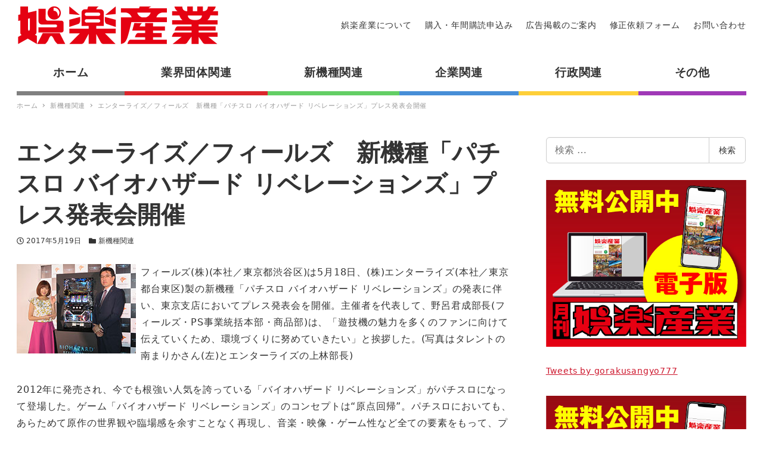

--- FILE ---
content_type: text/html; charset=UTF-8
request_url: https://www.goraku-sangyo.com/%E3%82%A8%E3%83%B3%E3%82%BF%E3%83%BC%E3%83%A9%E3%82%A4%E3%82%BA%EF%BC%8F%E3%83%95%E3%82%A3%E3%83%BC%E3%83%AB%E3%82%BA%E3%80%80%E6%96%B0%E6%A9%9F%E7%A8%AE%E3%80%8C%E3%83%91%E3%83%81%E3%82%B9%E3%83%AD-4/
body_size: 18499
content:
<!DOCTYPE html>
<html lang="ja" data-sticky-footer="true" data-scrolled="false">

<head>
			<meta charset="UTF-8">
		<meta name="viewport" content="width=device-width, initial-scale=1, minimum-scale=1, viewport-fit=cover">
		<title>エンターライズ／フィールズ　新機種「パチスロ バイオハザード リベレーションズ」プレス発表会開催 &#8211; 娯楽産業</title>
<meta name='robots' content='max-image-preview:large' />
		<meta property="og:title" content="エンターライズ／フィールズ　新機種「パチスロ バイオハザード リベレーションズ」プレス発表会開催">
		<meta property="og:type" content="article">
		<meta property="og:url" content="https://www.goraku-sangyo.com/%e3%82%a8%e3%83%b3%e3%82%bf%e3%83%bc%e3%83%a9%e3%82%a4%e3%82%ba%ef%bc%8f%e3%83%95%e3%82%a3%e3%83%bc%e3%83%ab%e3%82%ba%e3%80%80%e6%96%b0%e6%a9%9f%e7%a8%ae%e3%80%8c%e3%83%91%e3%83%81%e3%82%b9%e3%83%ad-4/">
		<meta property="og:image" content="https://www.goraku-sangyo.com/wp-content/uploads/2022/06/170519_1.jpg">
		<meta property="og:site_name" content="娯楽産業">
		<meta property="og:description" content="フィールズ(株)(本社／東京都渋谷区)は5月18日、(株)エンターライズ(本社／東京都台東区)製の新機種「パチ&hellip;">
		<meta property="og:locale" content="ja_JP">
				<link rel='dns-prefetch' href='//www.googletagmanager.com' />
<link rel='dns-prefetch' href='//s.w.org' />
<link rel="alternate" type="application/rss+xml" title="娯楽産業 &raquo; フィード" href="https://www.goraku-sangyo.com/feed/" />
<link rel="alternate" type="application/rss+xml" title="娯楽産業 &raquo; コメントフィード" href="https://www.goraku-sangyo.com/comments/feed/" />
		<link rel="profile" href="http://gmpg.org/xfn/11">
					<link rel="pingback" href="https://www.goraku-sangyo.com/xmlrpc.php">
				<link rel="alternate" type="application/rss+xml" title="娯楽産業 &raquo; エンターライズ／フィールズ　新機種「パチスロ バイオハザード リベレーションズ」プレス発表会開催 のコメントのフィード" href="https://www.goraku-sangyo.com/%e3%82%a8%e3%83%b3%e3%82%bf%e3%83%bc%e3%83%a9%e3%82%a4%e3%82%ba%ef%bc%8f%e3%83%95%e3%82%a3%e3%83%bc%e3%83%ab%e3%82%ba%e3%80%80%e6%96%b0%e6%a9%9f%e7%a8%ae%e3%80%8c%e3%83%91%e3%83%81%e3%82%b9%e3%83%ad-4/feed/" />
<style id="snow-monkey-custom-logo-size">
.c-site-branding .custom-logo, .wpaw-site-branding__logo .custom-logo { height: 35px; width: 170px; }
@media (min-width: 64em) { .c-site-branding .custom-logo, .wpaw-site-branding__logo .custom-logo { height: 70px; width: 340px; } }
</style>
		<link rel='stylesheet' id='wp-block-library-css'  href='https://www.goraku-sangyo.com/wp-includes/css/dist/block-library/style.min.css?ver=6.0.11' type='text/css' media='all' />
<link rel='stylesheet' id='snow-monkey-blocks-css'  href='https://www.goraku-sangyo.com/wp-content/plugins/snow-monkey-blocks/dist/css/blocks.css?ver=1656582292' type='text/css' media='all' />
<link rel='stylesheet' id='snow-monkey-blocks/accordion-css'  href='https://www.goraku-sangyo.com/wp-content/plugins/snow-monkey-blocks/dist/block/accordion/style.css?ver=1656582353' type='text/css' media='all' />
<link rel='stylesheet' id='snow-monkey-blocks/alert-css'  href='https://www.goraku-sangyo.com/wp-content/plugins/snow-monkey-blocks/dist/block/alert/style.css?ver=1656582353' type='text/css' media='all' />
<link rel='stylesheet' id='snow-monkey-blocks/balloon-css'  href='https://www.goraku-sangyo.com/wp-content/plugins/snow-monkey-blocks/dist/block/balloon/style.css?ver=1656582353' type='text/css' media='all' />
<link rel='stylesheet' id='snow-monkey-blocks/box-css'  href='https://www.goraku-sangyo.com/wp-content/plugins/snow-monkey-blocks/dist/block/box/style.css?ver=1656582354' type='text/css' media='all' />
<link rel='stylesheet' id='snow-monkey-blocks/btn-css'  href='https://www.goraku-sangyo.com/wp-content/plugins/snow-monkey-blocks/dist/block/btn/style.css?ver=1656582354' type='text/css' media='all' />
<link rel='stylesheet' id='snow-monkey-blocks/btn-box-css'  href='https://www.goraku-sangyo.com/wp-content/plugins/snow-monkey-blocks/dist/block/btn-box/style.css?ver=1656582354' type='text/css' media='all' />
<link rel='stylesheet' id='snow-monkey-blocks/buttons-css'  href='https://www.goraku-sangyo.com/wp-content/plugins/snow-monkey-blocks/dist/block/buttons/style.css?ver=1656582354' type='text/css' media='all' />
<link rel='stylesheet' id='snow-monkey-blocks/categories-list-css'  href='https://www.goraku-sangyo.com/wp-content/plugins/snow-monkey-blocks/dist/block/categories-list/style.css?ver=1656582355' type='text/css' media='all' />
<link rel='stylesheet' id='snow-monkey-blocks/countdown-css'  href='https://www.goraku-sangyo.com/wp-content/plugins/snow-monkey-blocks/dist/block/countdown/style.css?ver=1656582356' type='text/css' media='all' />
<link rel='stylesheet' id='snow-monkey-blocks/directory-structure-css'  href='https://www.goraku-sangyo.com/wp-content/plugins/snow-monkey-blocks/dist/block/directory-structure/style.css?ver=1656582356' type='text/css' media='all' />
<link rel='stylesheet' id='snow-monkey-blocks/evaluation-star-css'  href='https://www.goraku-sangyo.com/wp-content/plugins/snow-monkey-blocks/dist/block/evaluation-star/style.css?ver=1656582356' type='text/css' media='all' />
<link rel='stylesheet' id='snow-monkey-blocks/faq-css'  href='https://www.goraku-sangyo.com/wp-content/plugins/snow-monkey-blocks/dist/block/faq/style.css?ver=1656582357' type='text/css' media='all' />
<link rel='stylesheet' id='snow-monkey-blocks/information-css'  href='https://www.goraku-sangyo.com/wp-content/plugins/snow-monkey-blocks/dist/block/information/style.css?ver=1656582357' type='text/css' media='all' />
<link rel='stylesheet' id='snow-monkey-blocks/items-css'  href='https://www.goraku-sangyo.com/wp-content/plugins/snow-monkey-blocks/dist/block/items/style.css?ver=1656582357' type='text/css' media='all' />
<link rel='stylesheet' id='snow-monkey-blocks/list-css'  href='https://www.goraku-sangyo.com/wp-content/plugins/snow-monkey-blocks/dist/block/list/style.css?ver=1656582358' type='text/css' media='all' />
<link rel='stylesheet' id='snow-monkey-blocks/media-text-css'  href='https://www.goraku-sangyo.com/wp-content/plugins/snow-monkey-blocks/dist/block/media-text/style.css?ver=1656582359' type='text/css' media='all' />
<link rel='stylesheet' id='snow-monkey-blocks/panels-css'  href='https://www.goraku-sangyo.com/wp-content/plugins/snow-monkey-blocks/dist/block/panels/style.css?ver=1656582359' type='text/css' media='all' />
<link rel='stylesheet' id='snow-monkey-blocks/price-menu-css'  href='https://www.goraku-sangyo.com/wp-content/plugins/snow-monkey-blocks/dist/block/price-menu/style.css?ver=1656582360' type='text/css' media='all' />
<link rel='stylesheet' id='snow-monkey-blocks/pricing-table-css'  href='https://www.goraku-sangyo.com/wp-content/plugins/snow-monkey-blocks/dist/block/pricing-table/style.css?ver=1656582360' type='text/css' media='all' />
<link rel='stylesheet' id='snow-monkey-blocks/rating-box-css'  href='https://www.goraku-sangyo.com/wp-content/plugins/snow-monkey-blocks/dist/block/rating-box/style.css?ver=1656582361' type='text/css' media='all' />
<link rel='stylesheet' id='snow-monkey-blocks/section-css'  href='https://www.goraku-sangyo.com/wp-content/plugins/snow-monkey-blocks/dist/block/section/style.css?ver=1656582362' type='text/css' media='all' />
<link rel='stylesheet' id='snow-monkey-blocks/section-break-the-grid-css'  href='https://www.goraku-sangyo.com/wp-content/plugins/snow-monkey-blocks/dist/block/section-break-the-grid/style.css?ver=1656582363' type='text/css' media='all' />
<link rel='stylesheet' id='snow-monkey-blocks/section-side-heading-css'  href='https://www.goraku-sangyo.com/wp-content/plugins/snow-monkey-blocks/dist/block/section-side-heading/style.css?ver=1656582363' type='text/css' media='all' />
<link rel='stylesheet' id='snow-monkey-blocks/section-with-bgimage-css'  href='https://www.goraku-sangyo.com/wp-content/plugins/snow-monkey-blocks/dist/block/section-with-bgimage/style.css?ver=1656582364' type='text/css' media='all' />
<link rel='stylesheet' id='snow-monkey-blocks/section-with-bgvideo-css'  href='https://www.goraku-sangyo.com/wp-content/plugins/snow-monkey-blocks/dist/block/section-with-bgvideo/style.css?ver=1656582365' type='text/css' media='all' />
<link rel='stylesheet' id='slick-carousel-css'  href='https://www.goraku-sangyo.com/wp-content/plugins/snow-monkey-blocks/dist/packages/slick/slick.css?ver=1656582370' type='text/css' media='all' />
<link rel='stylesheet' id='slick-carousel-theme-css'  href='https://www.goraku-sangyo.com/wp-content/plugins/snow-monkey-blocks/dist/packages/slick/slick-theme.css?ver=1656582370' type='text/css' media='all' />
<link rel='stylesheet' id='snow-monkey-blocks/slider-css'  href='https://www.goraku-sangyo.com/wp-content/plugins/snow-monkey-blocks/dist/block/slider/style.css?ver=1656582365' type='text/css' media='all' />
<link rel='stylesheet' id='spider-css'  href='https://www.goraku-sangyo.com/wp-content/plugins/snow-monkey-blocks/dist/packages/spider/dist/css/spider.css?ver=1656582473' type='text/css' media='all' />
<link rel='stylesheet' id='snow-monkey-blocks/spider-pickup-slider-css'  href='https://www.goraku-sangyo.com/wp-content/plugins/snow-monkey-blocks/dist/block/spider-pickup-slider/style.css?ver=1656582367' type='text/css' media='all' />
<link rel='stylesheet' id='snow-monkey-blocks/spider-slider-css'  href='https://www.goraku-sangyo.com/wp-content/plugins/snow-monkey-blocks/dist/block/spider-slider/style.css?ver=1656582366' type='text/css' media='all' />
<link rel='stylesheet' id='snow-monkey-blocks/step-css'  href='https://www.goraku-sangyo.com/wp-content/plugins/snow-monkey-blocks/dist/block/step/style.css?ver=1656582367' type='text/css' media='all' />
<link rel='stylesheet' id='snow-monkey-blocks/taxonomy-terms-css'  href='https://www.goraku-sangyo.com/wp-content/plugins/snow-monkey-blocks/dist/block/taxonomy-terms/style.css?ver=1656582367' type='text/css' media='all' />
<link rel='stylesheet' id='snow-monkey-blocks/testimonial-css'  href='https://www.goraku-sangyo.com/wp-content/plugins/snow-monkey-blocks/dist/block/testimonial/style.css?ver=1656582368' type='text/css' media='all' />
<link rel='stylesheet' id='snow-monkey-blocks/thumbnail-gallery-css'  href='https://www.goraku-sangyo.com/wp-content/plugins/snow-monkey-blocks/dist/block/thumbnail-gallery/style.css?ver=1656582368' type='text/css' media='all' />
<link rel='stylesheet' id='snow-monkey-forms/checkboxes-css'  href='https://www.goraku-sangyo.com/wp-content/plugins/snow-monkey-forms/dist/block/checkboxes/style.css?ver=1656637850' type='text/css' media='all' />
<link rel='stylesheet' id='snow-monkey-forms/text-css'  href='https://www.goraku-sangyo.com/wp-content/plugins/snow-monkey-forms/dist/block/text/style.css?ver=1656637850' type='text/css' media='all' />
<link rel='stylesheet' id='snow-monkey-forms/file-css'  href='https://www.goraku-sangyo.com/wp-content/plugins/snow-monkey-forms/dist/block/file/style.css?ver=1656637850' type='text/css' media='all' />
<link rel='stylesheet' id='snow-monkey-forms/item-css'  href='https://www.goraku-sangyo.com/wp-content/plugins/snow-monkey-forms/dist/block/item/style.css?ver=1656637850' type='text/css' media='all' />
<link rel='stylesheet' id='snow-monkey-forms/radio-buttons-css'  href='https://www.goraku-sangyo.com/wp-content/plugins/snow-monkey-forms/dist/block/radio-buttons/style.css?ver=1656637850' type='text/css' media='all' />
<link rel='stylesheet' id='snow-monkey-forms/select-css'  href='https://www.goraku-sangyo.com/wp-content/plugins/snow-monkey-forms/dist/block/select/style.css?ver=1656637850' type='text/css' media='all' />
<link rel='stylesheet' id='snow-monkey-forms/textarea-css'  href='https://www.goraku-sangyo.com/wp-content/plugins/snow-monkey-forms/dist/block/textarea/style.css?ver=1656637850' type='text/css' media='all' />
<link rel='stylesheet' id='snow-monkey-forms-css'  href='https://www.goraku-sangyo.com/wp-content/plugins/snow-monkey-forms/dist/css/app.css?ver=1656637850' type='text/css' media='all' />
<link rel='stylesheet' id='wp-share-buttons-css'  href='https://www.goraku-sangyo.com/wp-content/themes/snow-monkey/vendor/inc2734/wp-share-buttons/src/assets/css/wp-share-buttons.css?ver=1656582541' type='text/css' media='all' />
<link rel='stylesheet' id='wp-like-me-box-css'  href='https://www.goraku-sangyo.com/wp-content/themes/snow-monkey/vendor/inc2734/wp-like-me-box/src/assets/css/wp-like-me-box.min.css?ver=1656582536' type='text/css' media='all' />
<link rel='stylesheet' id='wp-oembed-blog-card-css'  href='https://www.goraku-sangyo.com/wp-content/themes/snow-monkey/vendor/inc2734/wp-oembed-blog-card/src/assets/css/app.css?ver=1656582537' type='text/css' media='all' />
<link rel='stylesheet' id='wp-pure-css-gallery-css'  href='https://www.goraku-sangyo.com/wp-content/themes/snow-monkey/vendor/inc2734/wp-pure-css-gallery/src/assets/css/wp-pure-css-gallery.min.css?ver=1656582539' type='text/css' media='all' />
<link rel='stylesheet' id='wp-awesome-widgets-css'  href='https://www.goraku-sangyo.com/wp-content/themes/snow-monkey/vendor/inc2734/wp-awesome-widgets/src/assets/css/wp-awesome-widgets.min.css?ver=1656582527' type='text/css' media='all' />
<link rel='stylesheet' id='snow-monkey-css'  href='https://www.goraku-sangyo.com/wp-content/themes/snow-monkey/assets/css/style.min.css?ver=1656582312' type='text/css' media='all' />
<style id='snow-monkey-inline-css' type='text/css'>
:root { --_container-max-width: 1280px;--accent-color: #cd162c;--dark-accent-color: #710c18;--light-accent-color: #ed5c6d;--lighter-accent-color: #f49aa5;--lightest-accent-color: #f6aab3;--sub-accent-color: #707593;--dark-sub-accent-color: #444759;--light-sub-accent-color: #aaadbf;--lighter-sub-accent-color: #d1d3dd;--lightest-sub-accent-color: #dcdde4;--entry-content-h2-border-left: 1px solid var(--accent-color, #cd162c);--entry-content-h2-background-color: #f7f7f7;--entry-content-h2-padding: calc(var(--_space, 1.76923rem) * 0.25) calc(var(--_space, 1.76923rem) * 0.25) calc(var(--_space, 1.76923rem) * 0.25) calc(var(--_space, 1.76923rem) * 0.5);--entry-content-h3-border-bottom: 1px solid #eee;--entry-content-h3-padding: 0 0 calc(var(--_space, 1.76923rem) * 0.25);--widget-title-display: flex;--widget-title-flex-direction: row;--widget-title-align-items: center;--widget-title-justify-content: center;--widget-title-pseudo-display: block;--widget-title-pseudo-content: "";--widget-title-pseudo-height: 1px;--widget-title-pseudo-background-color: #111;--widget-title-pseudo-flex: 1 0 0%;--widget-title-pseudo-min-width: 20px;--widget-title-before-margin-right: .5em;--widget-title-after-margin-left: .5em }html { font-size: 16px }.l-body,.block-editor-block-list__block { font-family: system-ui,-apple-system,BlinkMacSystemFont,"ヒラギノ角ゴ W3",sans-serif }input[type="email"],input[type="number"],input[type="password"],input[type="search"],input[type="tel"],input[type="text"],input[type="url"],textarea { font-size: 16px }.has-white-background-color { background-color: #fff!important }.has-white-color,.wp-block-button__link.has-white-color { color: #fff!important }.has-black-background-color { background-color: #000!important }.has-black-color,.wp-block-button__link.has-black-color { color: #000!important }.has-text-color-background-color { background-color: #333!important }.has-text-color-color,.wp-block-button__link.has-text-color-color { color: #333!important }.has-dark-gray-background-color { background-color: #999!important }.has-dark-gray-color,.wp-block-button__link.has-dark-gray-color { color: #999!important }.has-gray-background-color { background-color: #ccc!important }.has-gray-color,.wp-block-button__link.has-gray-color { color: #ccc!important }.has-very-light-gray-background-color { background-color: #eee!important }.has-very-light-gray-color,.wp-block-button__link.has-very-light-gray-color { color: #eee!important }.has-lightest-grey-background-color { background-color: #f7f7f7!important }.has-lightest-grey-color,.wp-block-button__link.has-lightest-grey-color { color: #f7f7f7!important }.has-accent-color-background-color { background-color: #cd162c!important }.has-accent-color-color,.wp-block-button__link.has-accent-color-color { color: #cd162c!important }.has-sub-accent-color-background-color { background-color: #707593!important }.has-sub-accent-color-color,.wp-block-button__link.has-sub-accent-color-color { color: #707593!important }.c-entry-summary__term--category-2 { background-color: #dd3333 }.p-infobar__inner { background-color: #ffca00 }.p-infobar__content { color: #fff }.wpaw-term.wpaw-term--category-2 { background-color: #dd3333 }
</style>
<link rel='stylesheet' id='snow-monkey-snow-monkey-blocks-css'  href='https://www.goraku-sangyo.com/wp-content/themes/snow-monkey/assets/css/dependency/snow-monkey-blocks/style.min.css?ver=1656582429' type='text/css' media='all' />
<style id='global-styles-inline-css' type='text/css'>
body{--wp--preset--color--black: #000;--wp--preset--color--cyan-bluish-gray: #abb8c3;--wp--preset--color--white: #fff;--wp--preset--color--pale-pink: #f78da7;--wp--preset--color--vivid-red: #cf2e2e;--wp--preset--color--luminous-vivid-orange: #ff6900;--wp--preset--color--luminous-vivid-amber: #fcb900;--wp--preset--color--light-green-cyan: #7bdcb5;--wp--preset--color--vivid-green-cyan: #00d084;--wp--preset--color--pale-cyan-blue: #8ed1fc;--wp--preset--color--vivid-cyan-blue: #0693e3;--wp--preset--color--vivid-purple: #9b51e0;--wp--preset--color--text-color: #333;--wp--preset--color--dark-gray: #999;--wp--preset--color--gray: #ccc;--wp--preset--color--very-light-gray: #eee;--wp--preset--color--lightest-grey: #f7f7f7;--wp--preset--color--accent-color: #cd162c;--wp--preset--color--sub-accent-color: #707593;--wp--preset--color--very-dark-gray: #313131;--wp--preset--gradient--vivid-cyan-blue-to-vivid-purple: linear-gradient(135deg,rgba(6,147,227,1) 0%,rgb(155,81,224) 100%);--wp--preset--gradient--light-green-cyan-to-vivid-green-cyan: linear-gradient(135deg,rgb(122,220,180) 0%,rgb(0,208,130) 100%);--wp--preset--gradient--luminous-vivid-amber-to-luminous-vivid-orange: linear-gradient(135deg,rgba(252,185,0,1) 0%,rgba(255,105,0,1) 100%);--wp--preset--gradient--luminous-vivid-orange-to-vivid-red: linear-gradient(135deg,rgba(255,105,0,1) 0%,rgb(207,46,46) 100%);--wp--preset--gradient--very-light-gray-to-cyan-bluish-gray: linear-gradient(135deg,rgb(238,238,238) 0%,rgb(169,184,195) 100%);--wp--preset--gradient--cool-to-warm-spectrum: linear-gradient(135deg,rgb(74,234,220) 0%,rgb(151,120,209) 20%,rgb(207,42,186) 40%,rgb(238,44,130) 60%,rgb(251,105,98) 80%,rgb(254,248,76) 100%);--wp--preset--gradient--blush-light-purple: linear-gradient(135deg,rgb(255,206,236) 0%,rgb(152,150,240) 100%);--wp--preset--gradient--blush-bordeaux: linear-gradient(135deg,rgb(254,205,165) 0%,rgb(254,45,45) 50%,rgb(107,0,62) 100%);--wp--preset--gradient--luminous-dusk: linear-gradient(135deg,rgb(255,203,112) 0%,rgb(199,81,192) 50%,rgb(65,88,208) 100%);--wp--preset--gradient--pale-ocean: linear-gradient(135deg,rgb(255,245,203) 0%,rgb(182,227,212) 50%,rgb(51,167,181) 100%);--wp--preset--gradient--electric-grass: linear-gradient(135deg,rgb(202,248,128) 0%,rgb(113,206,126) 100%);--wp--preset--gradient--midnight: linear-gradient(135deg,rgb(2,3,129) 0%,rgb(40,116,252) 100%);--wp--preset--duotone--dark-grayscale: url('#wp-duotone-dark-grayscale');--wp--preset--duotone--grayscale: url('#wp-duotone-grayscale');--wp--preset--duotone--purple-yellow: url('#wp-duotone-purple-yellow');--wp--preset--duotone--blue-red: url('#wp-duotone-blue-red');--wp--preset--duotone--midnight: url('#wp-duotone-midnight');--wp--preset--duotone--magenta-yellow: url('#wp-duotone-magenta-yellow');--wp--preset--duotone--purple-green: url('#wp-duotone-purple-green');--wp--preset--duotone--blue-orange: url('#wp-duotone-blue-orange');--wp--preset--font-size--small: 13px;--wp--preset--font-size--medium: 20px;--wp--preset--font-size--large: 36px;--wp--preset--font-size--x-large: 42px;}.has-black-color{color: var(--wp--preset--color--black) !important;}.has-cyan-bluish-gray-color{color: var(--wp--preset--color--cyan-bluish-gray) !important;}.has-white-color{color: var(--wp--preset--color--white) !important;}.has-pale-pink-color{color: var(--wp--preset--color--pale-pink) !important;}.has-vivid-red-color{color: var(--wp--preset--color--vivid-red) !important;}.has-luminous-vivid-orange-color{color: var(--wp--preset--color--luminous-vivid-orange) !important;}.has-luminous-vivid-amber-color{color: var(--wp--preset--color--luminous-vivid-amber) !important;}.has-light-green-cyan-color{color: var(--wp--preset--color--light-green-cyan) !important;}.has-vivid-green-cyan-color{color: var(--wp--preset--color--vivid-green-cyan) !important;}.has-pale-cyan-blue-color{color: var(--wp--preset--color--pale-cyan-blue) !important;}.has-vivid-cyan-blue-color{color: var(--wp--preset--color--vivid-cyan-blue) !important;}.has-vivid-purple-color{color: var(--wp--preset--color--vivid-purple) !important;}.has-black-background-color{background-color: var(--wp--preset--color--black) !important;}.has-cyan-bluish-gray-background-color{background-color: var(--wp--preset--color--cyan-bluish-gray) !important;}.has-white-background-color{background-color: var(--wp--preset--color--white) !important;}.has-pale-pink-background-color{background-color: var(--wp--preset--color--pale-pink) !important;}.has-vivid-red-background-color{background-color: var(--wp--preset--color--vivid-red) !important;}.has-luminous-vivid-orange-background-color{background-color: var(--wp--preset--color--luminous-vivid-orange) !important;}.has-luminous-vivid-amber-background-color{background-color: var(--wp--preset--color--luminous-vivid-amber) !important;}.has-light-green-cyan-background-color{background-color: var(--wp--preset--color--light-green-cyan) !important;}.has-vivid-green-cyan-background-color{background-color: var(--wp--preset--color--vivid-green-cyan) !important;}.has-pale-cyan-blue-background-color{background-color: var(--wp--preset--color--pale-cyan-blue) !important;}.has-vivid-cyan-blue-background-color{background-color: var(--wp--preset--color--vivid-cyan-blue) !important;}.has-vivid-purple-background-color{background-color: var(--wp--preset--color--vivid-purple) !important;}.has-black-border-color{border-color: var(--wp--preset--color--black) !important;}.has-cyan-bluish-gray-border-color{border-color: var(--wp--preset--color--cyan-bluish-gray) !important;}.has-white-border-color{border-color: var(--wp--preset--color--white) !important;}.has-pale-pink-border-color{border-color: var(--wp--preset--color--pale-pink) !important;}.has-vivid-red-border-color{border-color: var(--wp--preset--color--vivid-red) !important;}.has-luminous-vivid-orange-border-color{border-color: var(--wp--preset--color--luminous-vivid-orange) !important;}.has-luminous-vivid-amber-border-color{border-color: var(--wp--preset--color--luminous-vivid-amber) !important;}.has-light-green-cyan-border-color{border-color: var(--wp--preset--color--light-green-cyan) !important;}.has-vivid-green-cyan-border-color{border-color: var(--wp--preset--color--vivid-green-cyan) !important;}.has-pale-cyan-blue-border-color{border-color: var(--wp--preset--color--pale-cyan-blue) !important;}.has-vivid-cyan-blue-border-color{border-color: var(--wp--preset--color--vivid-cyan-blue) !important;}.has-vivid-purple-border-color{border-color: var(--wp--preset--color--vivid-purple) !important;}.has-vivid-cyan-blue-to-vivid-purple-gradient-background{background: var(--wp--preset--gradient--vivid-cyan-blue-to-vivid-purple) !important;}.has-light-green-cyan-to-vivid-green-cyan-gradient-background{background: var(--wp--preset--gradient--light-green-cyan-to-vivid-green-cyan) !important;}.has-luminous-vivid-amber-to-luminous-vivid-orange-gradient-background{background: var(--wp--preset--gradient--luminous-vivid-amber-to-luminous-vivid-orange) !important;}.has-luminous-vivid-orange-to-vivid-red-gradient-background{background: var(--wp--preset--gradient--luminous-vivid-orange-to-vivid-red) !important;}.has-very-light-gray-to-cyan-bluish-gray-gradient-background{background: var(--wp--preset--gradient--very-light-gray-to-cyan-bluish-gray) !important;}.has-cool-to-warm-spectrum-gradient-background{background: var(--wp--preset--gradient--cool-to-warm-spectrum) !important;}.has-blush-light-purple-gradient-background{background: var(--wp--preset--gradient--blush-light-purple) !important;}.has-blush-bordeaux-gradient-background{background: var(--wp--preset--gradient--blush-bordeaux) !important;}.has-luminous-dusk-gradient-background{background: var(--wp--preset--gradient--luminous-dusk) !important;}.has-pale-ocean-gradient-background{background: var(--wp--preset--gradient--pale-ocean) !important;}.has-electric-grass-gradient-background{background: var(--wp--preset--gradient--electric-grass) !important;}.has-midnight-gradient-background{background: var(--wp--preset--gradient--midnight) !important;}.has-small-font-size{font-size: var(--wp--preset--font-size--small) !important;}.has-medium-font-size{font-size: var(--wp--preset--font-size--medium) !important;}.has-large-font-size{font-size: var(--wp--preset--font-size--large) !important;}.has-x-large-font-size{font-size: var(--wp--preset--font-size--x-large) !important;}
</style>
<link rel='stylesheet' id='snow-monkey-blocks-background-parallax-css'  href='https://www.goraku-sangyo.com/wp-content/plugins/snow-monkey-blocks/dist/css/background-parallax.css?ver=1656582292' type='text/css' media='all' />
<link rel='stylesheet' id='snow-monkey-editor-css'  href='https://www.goraku-sangyo.com/wp-content/plugins/snow-monkey-editor/dist/css/app.css?ver=1656582297' type='text/css' media='all' />
<link rel='stylesheet' id='snow-monkey-custom-widgets-css'  href='https://www.goraku-sangyo.com/wp-content/themes/snow-monkey/assets/css/custom-widgets.min.css?ver=1656582312' type='text/css' media='all' />
<link rel='stylesheet' id='snow-monkey-snow-monkey-forms-css'  href='https://www.goraku-sangyo.com/wp-content/themes/snow-monkey/assets/css/dependency/snow-monkey-forms/style.min.css?ver=1656582429' type='text/css' media='all' />
<script type='text/javascript' src='https://www.goraku-sangyo.com/wp-content/plugins/snow-monkey-blocks/dist/packages/spider/dist/js/spider.js?ver=1656582473' id='spider-js'></script>
<script type='text/javascript' src='https://www.goraku-sangyo.com/wp-content/plugins/snow-monkey-blocks/dist/block/spider-pickup-slider/script.js?ver=1656582366' id='snow-monkey-blocks/spider-pickup-slider-js'></script>
<script type='text/javascript' src='https://www.goraku-sangyo.com/wp-content/plugins/snow-monkey-blocks/dist/block/spider-slider/script.js?ver=1656582366' id='snow-monkey-blocks/spider-slider-js'></script>
<script type='text/javascript' src='https://www.googletagmanager.com/gtag/js?id=UA-31690661-1&#038;ver=1' id='inc2734-wp-seo-google-analytics-js'></script>
<script type='text/javascript' id='inc2734-wp-seo-google-analytics-js-after'>
window.dataLayer = window.dataLayer || []; function gtag(){dataLayer.push(arguments)}; gtag('js', new Date()); gtag('config', 'UA-31690661-1');
</script>
<link rel="https://api.w.org/" href="https://www.goraku-sangyo.com/wp-json/" /><link rel="alternate" type="application/json" href="https://www.goraku-sangyo.com/wp-json/wp/v2/posts/25360" /><link rel="EditURI" type="application/rsd+xml" title="RSD" href="https://www.goraku-sangyo.com/xmlrpc.php?rsd" />
<link rel="wlwmanifest" type="application/wlwmanifest+xml" href="https://www.goraku-sangyo.com/wp-includes/wlwmanifest.xml" /> 
<meta name="generator" content="WordPress 6.0.11" />
<link rel="canonical" href="https://www.goraku-sangyo.com/%e3%82%a8%e3%83%b3%e3%82%bf%e3%83%bc%e3%83%a9%e3%82%a4%e3%82%ba%ef%bc%8f%e3%83%95%e3%82%a3%e3%83%bc%e3%83%ab%e3%82%ba%e3%80%80%e6%96%b0%e6%a9%9f%e7%a8%ae%e3%80%8c%e3%83%91%e3%83%81%e3%82%b9%e3%83%ad-4/" />
<link rel='shortlink' href='https://www.goraku-sangyo.com/?p=25360' />
<link rel="alternate" type="application/json+oembed" href="https://www.goraku-sangyo.com/wp-json/oembed/1.0/embed?url=https%3A%2F%2Fwww.goraku-sangyo.com%2F%25e3%2582%25a8%25e3%2583%25b3%25e3%2582%25bf%25e3%2583%25bc%25e3%2583%25a9%25e3%2582%25a4%25e3%2582%25ba%25ef%25bc%258f%25e3%2583%2595%25e3%2582%25a3%25e3%2583%25bc%25e3%2583%25ab%25e3%2582%25ba%25e3%2580%2580%25e6%2596%25b0%25e6%25a9%259f%25e7%25a8%25ae%25e3%2580%258c%25e3%2583%2591%25e3%2583%2581%25e3%2582%25b9%25e3%2583%25ad-4%2F" />
<link rel="alternate" type="text/xml+oembed" href="https://www.goraku-sangyo.com/wp-json/oembed/1.0/embed?url=https%3A%2F%2Fwww.goraku-sangyo.com%2F%25e3%2582%25a8%25e3%2583%25b3%25e3%2582%25bf%25e3%2583%25bc%25e3%2583%25a9%25e3%2582%25a4%25e3%2582%25ba%25ef%25bc%258f%25e3%2583%2595%25e3%2582%25a3%25e3%2583%25bc%25e3%2583%25ab%25e3%2582%25ba%25e3%2580%2580%25e6%2596%25b0%25e6%25a9%259f%25e7%25a8%25ae%25e3%2580%258c%25e3%2583%2591%25e3%2583%2581%25e3%2582%25b9%25e3%2583%25ad-4%2F&#038;format=xml" />
		<script type="application/ld+json">
			{"@context":"http:\/\/schema.org","@type":"BlogPosting","headline":"\u30a8\u30f3\u30bf\u30fc\u30e9\u30a4\u30ba\uff0f\u30d5\u30a3\u30fc\u30eb\u30ba\u3000\u65b0\u6a5f\u7a2e\u300c\u30d1\u30c1\u30b9\u30ed \u30d0\u30a4\u30aa\u30cf\u30b6\u30fc\u30c9 \u30ea\u30d9\u30ec\u30fc\u30b7\u30e7\u30f3\u30ba\u300d\u30d7\u30ec\u30b9\u767a\u8868\u4f1a\u958b\u50ac","author":{"@type":"Person","name":"\u5a2f\u697d\u7523\u696d"},"publisher":{"@type":"Organization","url":"https:\/\/www.goraku-sangyo.com","name":"\u5a2f\u697d\u7523\u696d","logo":{"@type":"ImageObject","url":"https:\/\/www.goraku-sangyo.com\/wp-content\/uploads\/2020\/12\/goraku_logo.jpg"}},"mainEntityOfPage":{"@type":"WebPage","@id":"https:\/\/www.goraku-sangyo.com\/%e3%82%a8%e3%83%b3%e3%82%bf%e3%83%bc%e3%83%a9%e3%82%a4%e3%82%ba%ef%bc%8f%e3%83%95%e3%82%a3%e3%83%bc%e3%83%ab%e3%82%ba%e3%80%80%e6%96%b0%e6%a9%9f%e7%a8%ae%e3%80%8c%e3%83%91%e3%83%81%e3%82%b9%e3%83%ad-4\/"},"image":{"@type":"ImageObject","url":"https:\/\/www.goraku-sangyo.com\/wp-content\/uploads\/2022\/06\/170519_1.jpg"},"datePublished":"2017-05-19T00:00:00+09:00","dateModified":"2017-05-19T00:00:00+09:00","description":"\u30d5\u30a3\u30fc\u30eb\u30ba(\u682a)(\u672c\u793e\uff0f\u6771\u4eac\u90fd\u6e0b\u8c37\u533a)\u306f5\u670818\u65e5\u3001(\u682a)\u30a8\u30f3\u30bf\u30fc\u30e9\u30a4\u30ba(\u672c\u793e\uff0f\u6771\u4eac\u90fd\u53f0\u6771\u533a)\u88fd\u306e\u65b0\u6a5f\u7a2e\u300c\u30d1\u30c1&hellip;"}		</script>
				<meta name="thumbnail" content="https://www.goraku-sangyo.com/wp-content/uploads/2022/06/170519_1.jpg">
							<meta name="twitter:card" content="summary">
		
						<meta name="theme-color" content="#cd162c">
		<link rel="icon" href="https://www.goraku-sangyo.com/wp-content/uploads/2020/12/cropped-goraku_logo-32x32.png" sizes="32x32" />
<link rel="icon" href="https://www.goraku-sangyo.com/wp-content/uploads/2020/12/cropped-goraku_logo-192x192.png" sizes="192x192" />
<link rel="apple-touch-icon" href="https://www.goraku-sangyo.com/wp-content/uploads/2020/12/cropped-goraku_logo-180x180.png" />
<meta name="msapplication-TileImage" content="https://www.goraku-sangyo.com/wp-content/uploads/2020/12/cropped-goraku_logo-270x270.png" />
		<style type="text/css" id="wp-custom-css">
			.menu-item-12559{
  border-bottom: inset 7px #808080;
}
.menu-item-12554{
  border-bottom: inset 7px #db252b;
}
.menu-item-12556{
  border-bottom: inset 7px #63ce65;
}
.menu-item-12555{
  border-bottom: inset 7px #478ed7;
}
.menu-item-12558{
  border-bottom: inset 7px #fecf39;
}
.menu-item-12557{
  border-bottom: inset 7px #a039b7;
}
.c-navbar__item>a{font-size: 1.2rem!important}

.c-header-content{}
.c-header-content li{display:inline-block;margin-left:1rem;font-size:0.9rem}
.c-header-content li a{color:#333!important;text-decoration:none}
.c-header-content li a:hover{color:#cd162c!important}


.c-entry-summary__term--category-2{background-color: #db252b!important}
.c-entry-summary__term--category-3{background-color: #478ed7!important}
.c-entry-summary__term--category-4{background-color: #63ce65!important}
.c-entry-summary__term--category-5{background-color: #a039b7!important}
.c-entry-summary__term--category-6{background-color: #fecf39!important}

.metaslider{max-width:1280px;margin:0 auto;padding-left:0.88492rem;padding-right:0.88492rem}
.l-header--sticky-lg{box-shadow:none}
.flex-active{background-color:#cd162c!important}

.sidepickuptitle{color:#cd162c;font-size:1.15rem;font-weight:600}

.adflex{display:flex;justify-content:space-between;flex-wrap:wrap;}
.adflexitem{width:47%;margin-bottom:1.5rem;}

.c-meta__item--author{display:none}
.p-trackbacks{display:none}
.p-comments{display:none}

.footerlist{ list-style: none;margin-left:0!important;margin-top:0.5rem!important}
.footerlist li a{color:#333;text-decoration: none!important}
.footerlist li a:hover{color:#cd162c!important}

.c-entry__body > .c-eyecatch{ float:left!important;margin-right:0.5rem!important}

.post_banner_kurasu{margin-top:1rem;}

/*
 * @media screen and (min-width:1024px) { 
.post_banner_kurasu{width:100%;padding-left:23.2%!important;margin-top:1rem;}
}
*/

iframe{width:100%!important;height: 470px;border: none;}


.c-entries__item>a{padding-bottom:0!important}		</style>
		</head>

<body class="post-template-default single single-post postid-25360 single-format-standard wp-custom-logo l-body--right-sidebar l-body" id="body"
	data-has-sidebar="true"
	data-is-full-template="false"
	data-is-slim-width="true"
	data-header-layout="2row"
	>

			<div id="page-start"></div>
		<svg xmlns="http://www.w3.org/2000/svg" viewBox="0 0 0 0" width="0" height="0" focusable="false" role="none" style="visibility: hidden; position: absolute; left: -9999px; overflow: hidden;" ><defs><filter id="wp-duotone-dark-grayscale"><feColorMatrix color-interpolation-filters="sRGB" type="matrix" values=" .299 .587 .114 0 0 .299 .587 .114 0 0 .299 .587 .114 0 0 .299 .587 .114 0 0 " /><feComponentTransfer color-interpolation-filters="sRGB" ><feFuncR type="table" tableValues="0 0.49803921568627" /><feFuncG type="table" tableValues="0 0.49803921568627" /><feFuncB type="table" tableValues="0 0.49803921568627" /><feFuncA type="table" tableValues="1 1" /></feComponentTransfer><feComposite in2="SourceGraphic" operator="in" /></filter></defs></svg><svg xmlns="http://www.w3.org/2000/svg" viewBox="0 0 0 0" width="0" height="0" focusable="false" role="none" style="visibility: hidden; position: absolute; left: -9999px; overflow: hidden;" ><defs><filter id="wp-duotone-grayscale"><feColorMatrix color-interpolation-filters="sRGB" type="matrix" values=" .299 .587 .114 0 0 .299 .587 .114 0 0 .299 .587 .114 0 0 .299 .587 .114 0 0 " /><feComponentTransfer color-interpolation-filters="sRGB" ><feFuncR type="table" tableValues="0 1" /><feFuncG type="table" tableValues="0 1" /><feFuncB type="table" tableValues="0 1" /><feFuncA type="table" tableValues="1 1" /></feComponentTransfer><feComposite in2="SourceGraphic" operator="in" /></filter></defs></svg><svg xmlns="http://www.w3.org/2000/svg" viewBox="0 0 0 0" width="0" height="0" focusable="false" role="none" style="visibility: hidden; position: absolute; left: -9999px; overflow: hidden;" ><defs><filter id="wp-duotone-purple-yellow"><feColorMatrix color-interpolation-filters="sRGB" type="matrix" values=" .299 .587 .114 0 0 .299 .587 .114 0 0 .299 .587 .114 0 0 .299 .587 .114 0 0 " /><feComponentTransfer color-interpolation-filters="sRGB" ><feFuncR type="table" tableValues="0.54901960784314 0.98823529411765" /><feFuncG type="table" tableValues="0 1" /><feFuncB type="table" tableValues="0.71764705882353 0.25490196078431" /><feFuncA type="table" tableValues="1 1" /></feComponentTransfer><feComposite in2="SourceGraphic" operator="in" /></filter></defs></svg><svg xmlns="http://www.w3.org/2000/svg" viewBox="0 0 0 0" width="0" height="0" focusable="false" role="none" style="visibility: hidden; position: absolute; left: -9999px; overflow: hidden;" ><defs><filter id="wp-duotone-blue-red"><feColorMatrix color-interpolation-filters="sRGB" type="matrix" values=" .299 .587 .114 0 0 .299 .587 .114 0 0 .299 .587 .114 0 0 .299 .587 .114 0 0 " /><feComponentTransfer color-interpolation-filters="sRGB" ><feFuncR type="table" tableValues="0 1" /><feFuncG type="table" tableValues="0 0.27843137254902" /><feFuncB type="table" tableValues="0.5921568627451 0.27843137254902" /><feFuncA type="table" tableValues="1 1" /></feComponentTransfer><feComposite in2="SourceGraphic" operator="in" /></filter></defs></svg><svg xmlns="http://www.w3.org/2000/svg" viewBox="0 0 0 0" width="0" height="0" focusable="false" role="none" style="visibility: hidden; position: absolute; left: -9999px; overflow: hidden;" ><defs><filter id="wp-duotone-midnight"><feColorMatrix color-interpolation-filters="sRGB" type="matrix" values=" .299 .587 .114 0 0 .299 .587 .114 0 0 .299 .587 .114 0 0 .299 .587 .114 0 0 " /><feComponentTransfer color-interpolation-filters="sRGB" ><feFuncR type="table" tableValues="0 0" /><feFuncG type="table" tableValues="0 0.64705882352941" /><feFuncB type="table" tableValues="0 1" /><feFuncA type="table" tableValues="1 1" /></feComponentTransfer><feComposite in2="SourceGraphic" operator="in" /></filter></defs></svg><svg xmlns="http://www.w3.org/2000/svg" viewBox="0 0 0 0" width="0" height="0" focusable="false" role="none" style="visibility: hidden; position: absolute; left: -9999px; overflow: hidden;" ><defs><filter id="wp-duotone-magenta-yellow"><feColorMatrix color-interpolation-filters="sRGB" type="matrix" values=" .299 .587 .114 0 0 .299 .587 .114 0 0 .299 .587 .114 0 0 .299 .587 .114 0 0 " /><feComponentTransfer color-interpolation-filters="sRGB" ><feFuncR type="table" tableValues="0.78039215686275 1" /><feFuncG type="table" tableValues="0 0.94901960784314" /><feFuncB type="table" tableValues="0.35294117647059 0.47058823529412" /><feFuncA type="table" tableValues="1 1" /></feComponentTransfer><feComposite in2="SourceGraphic" operator="in" /></filter></defs></svg><svg xmlns="http://www.w3.org/2000/svg" viewBox="0 0 0 0" width="0" height="0" focusable="false" role="none" style="visibility: hidden; position: absolute; left: -9999px; overflow: hidden;" ><defs><filter id="wp-duotone-purple-green"><feColorMatrix color-interpolation-filters="sRGB" type="matrix" values=" .299 .587 .114 0 0 .299 .587 .114 0 0 .299 .587 .114 0 0 .299 .587 .114 0 0 " /><feComponentTransfer color-interpolation-filters="sRGB" ><feFuncR type="table" tableValues="0.65098039215686 0.40392156862745" /><feFuncG type="table" tableValues="0 1" /><feFuncB type="table" tableValues="0.44705882352941 0.4" /><feFuncA type="table" tableValues="1 1" /></feComponentTransfer><feComposite in2="SourceGraphic" operator="in" /></filter></defs></svg><svg xmlns="http://www.w3.org/2000/svg" viewBox="0 0 0 0" width="0" height="0" focusable="false" role="none" style="visibility: hidden; position: absolute; left: -9999px; overflow: hidden;" ><defs><filter id="wp-duotone-blue-orange"><feColorMatrix color-interpolation-filters="sRGB" type="matrix" values=" .299 .587 .114 0 0 .299 .587 .114 0 0 .299 .587 .114 0 0 .299 .587 .114 0 0 " /><feComponentTransfer color-interpolation-filters="sRGB" ><feFuncR type="table" tableValues="0.098039215686275 1" /><feFuncG type="table" tableValues="0 0.66274509803922" /><feFuncB type="table" tableValues="0.84705882352941 0.41960784313725" /><feFuncA type="table" tableValues="1 1" /></feComponentTransfer><feComposite in2="SourceGraphic" operator="in" /></filter></defs></svg>	
	
<nav
	id="drawer-nav"
	class="c-drawer c-drawer--fixed "
	role="navigation"
	aria-hidden="true"
	aria-labelledby="hamburger-btn"
>
	<div class="c-drawer__inner">
				<div class="c-drawer__focus-point" tabindex="-1"></div>

		<ul id="menu-%e3%83%89%e3%83%ad%e3%83%af%e3%83%bc%e3%83%8a%e3%83%93%e3%82%b2%e3%83%bc%e3%82%b7%e3%83%a7%e3%83%b3-%ef%bc%88%e3%83%a2%e3%83%90%e3%82%a4%e3%83%ab%ef%bc%89" class="c-drawer__menu"><li id="menu-item-12652" class="menu-item menu-item-type-taxonomy menu-item-object-category menu-item-12652 c-drawer__item"><a href="https://www.goraku-sangyo.com/category/industry/">業界団体関連</a></li>
<li id="menu-item-12654" class="menu-item menu-item-type-taxonomy menu-item-object-category current-post-ancestor current-menu-parent current-post-parent menu-item-12654 c-drawer__item"><a href="https://www.goraku-sangyo.com/category/new/">新機種関連</a></li>
<li id="menu-item-12653" class="menu-item menu-item-type-taxonomy menu-item-object-category menu-item-12653 c-drawer__item"><a href="https://www.goraku-sangyo.com/category/kigyou/">企業関連</a></li>
<li id="menu-item-12656" class="menu-item menu-item-type-taxonomy menu-item-object-category menu-item-12656 c-drawer__item"><a href="https://www.goraku-sangyo.com/category/administration/">行政関連</a></li>
<li id="menu-item-12655" class="menu-item menu-item-type-taxonomy menu-item-object-category menu-item-12655 c-drawer__item"><a href="https://www.goraku-sangyo.com/category/another/">その他</a></li>
<li id="menu-item-12665" class="menu-item menu-item-type-post_type menu-item-object-page menu-item-12665 c-drawer__item"><a href="https://www.goraku-sangyo.com/about/">娯楽産業について</a></li>
<li id="menu-item-12664" class="menu-item menu-item-type-post_type menu-item-object-page menu-item-12664 c-drawer__item"><a href="https://www.goraku-sangyo.com/request/">購入・年間購読申込</a></li>
<li id="menu-item-12661" class="menu-item menu-item-type-post_type menu-item-object-page menu-item-12661 c-drawer__item"><a href="https://www.goraku-sangyo.com/advertisement/">広告掲載のご案内</a></li>
<li id="menu-item-12660" class="menu-item menu-item-type-post_type menu-item-object-page menu-item-12660 c-drawer__item"><a href="https://www.goraku-sangyo.com/form/">全国遊技場名鑑 修正依頼フォーム</a></li>
<li id="menu-item-12657" class="menu-item menu-item-type-post_type menu-item-object-page menu-item-12657 c-drawer__item"><a href="https://www.goraku-sangyo.com/contact/">お問い合わせ</a></li>
</ul>
					<ul class="c-drawer__menu">
				<li class="c-drawer__item">
					<form role="search" method="get" class="p-search-form" action="https://www.goraku-sangyo.com/"><label class="screen-reader-text" for="s">検索</label><div class="c-input-group"><div class="c-input-group__field"><input type="search" placeholder="検索 &hellip;" value="" name="s"></div><button class="c-input-group__btn">検索</button></div></form>				</li>
			</ul>
		
			</div>
</nav>

	<div class="l-container">
		
<header class="l-header l-header--2row l-header--sticky-sm l-header--sticky-lg" role="banner">
	
	<div class="l-header__content">
		
<div class="l-2row-header" data-has-global-nav="true">
	<div class="c-container">
		
		<div class="l-2row-header__row">
			<div class="c-row c-row--margin-s c-row--lg-margin c-row--middle c-row--nowrap">
				
				
				<div class="c-row__col c-row__col--auto">
					<div class="c-site-branding c-site-branding--has-logo">
	
		<div class="c-site-branding__title">
								<a href="https://www.goraku-sangyo.com/" class="custom-logo-link" rel="home"><img width="680" height="140" src="https://www.goraku-sangyo.com/wp-content/uploads/2020/12/goraku_logo.jpg" class="custom-logo" alt="娯楽産業" srcset="https://www.goraku-sangyo.com/wp-content/uploads/2020/12/goraku_logo.jpg 680w, https://www.goraku-sangyo.com/wp-content/uploads/2020/12/goraku_logo-300x62.jpg 300w" sizes="(max-width: 680px) 100vw, 680px" /></a>						</div>

	
	</div>
				</div>

				
									<div class="c-row__col c-row__col--fit u-invisible-md-down">
						
<div class="p-header-content p-header-content--lg">
	
<div class="c-header-content">
	<ul>
<li><a href="/about">娯楽産業について</a></li>
<li><a href="/request">購入・年間購読申込み</a></li>
<li><a href="/advertisement">広告掲載のご案内</a></li>
<li><a href="/form">修正依頼フォーム</a></li>
<li><a href="/contact">お問い合わせ</a></li>
</ul></div>
</div>
					</div>
				
									<div class="c-row__col c-row__col--fit u-invisible-lg-up">
						
<button
		class="c-hamburger-btn"
	aria-expanded="false"
	aria-controls="drawer-nav"
>
	<div class="c-hamburger-btn__bars">
		<div class="c-hamburger-btn__bar"></div>
		<div class="c-hamburger-btn__bar"></div>
		<div class="c-hamburger-btn__bar"></div>
	</div>

			<div class="c-hamburger-btn__label">
			MENU		</div>
	</button>
					</div>
							</div>
		</div>

					<div class="l-2row-header__row u-invisible-md-down">
				
<nav class="p-global-nav p-global-nav--hover-text-color" role="navigation">
	<ul id="menu-%e3%82%b0%e3%83%ad%e3%83%bc%e3%83%90%e3%83%ab%e3%83%8a%e3%83%93" class="c-navbar"><li id="menu-item-12559" class="menu-item menu-item-type-custom menu-item-object-custom menu-item-12559 c-navbar__item"><a href="/"><span>ホーム</span></a></li>
<li id="menu-item-12554" class="menu-item menu-item-type-taxonomy menu-item-object-category menu-item-12554 c-navbar__item"><a href="https://www.goraku-sangyo.com/category/industry/"><span>業界団体関連</span></a></li>
<li id="menu-item-12556" class="menu-item menu-item-type-taxonomy menu-item-object-category current-post-ancestor current-menu-parent current-post-parent menu-item-12556 c-navbar__item"><a href="https://www.goraku-sangyo.com/category/new/"><span>新機種関連</span></a></li>
<li id="menu-item-12555" class="menu-item menu-item-type-taxonomy menu-item-object-category menu-item-12555 c-navbar__item"><a href="https://www.goraku-sangyo.com/category/kigyou/"><span>企業関連</span></a></li>
<li id="menu-item-12558" class="menu-item menu-item-type-taxonomy menu-item-object-category menu-item-12558 c-navbar__item"><a href="https://www.goraku-sangyo.com/category/administration/"><span>行政関連</span></a></li>
<li id="menu-item-12557" class="menu-item menu-item-type-taxonomy menu-item-object-category menu-item-12557 c-navbar__item"><a href="https://www.goraku-sangyo.com/category/another/"><span>その他</span></a></li>
</ul></nav>
			</div>
		    

    
	</div>
  

  
</div>

	</div>

	</header>

		<div class="l-contents" role="document">
			
			
			
			
            <!--カスタマイズ-->

      
			<div class="c-container">
				
<div class="p-breadcrumbs-wrapper">
	<ol class="c-breadcrumbs" itemscope itemtype="http://schema.org/BreadcrumbList">
								<li class="c-breadcrumbs__item" itemprop="itemListElement" itemscope itemtype="http://schema.org/ListItem">
				<a itemscope itemtype="http://schema.org/Thing" itemprop="item" href="https://www.goraku-sangyo.com/" itemid="https://www.goraku-sangyo.com/"><span itemprop="name">ホーム</span></a>
				<meta itemprop="position" content="1" />
			</li>
								<li class="c-breadcrumbs__item" itemprop="itemListElement" itemscope itemtype="http://schema.org/ListItem">
				<a itemscope itemtype="http://schema.org/Thing" itemprop="item" href="https://www.goraku-sangyo.com/category/new/" itemid="https://www.goraku-sangyo.com/category/new/"><span itemprop="name">新機種関連</span></a>
				<meta itemprop="position" content="2" />
			</li>
								<li class="c-breadcrumbs__item" itemprop="itemListElement" itemscope itemtype="http://schema.org/ListItem">
				<a itemscope itemtype="http://schema.org/Thing" itemprop="item" href="https://www.goraku-sangyo.com/%e3%82%a8%e3%83%b3%e3%82%bf%e3%83%bc%e3%83%a9%e3%82%a4%e3%82%ba%ef%bc%8f%e3%83%95%e3%82%a3%e3%83%bc%e3%83%ab%e3%82%ba%e3%80%80%e6%96%b0%e6%a9%9f%e7%a8%ae%e3%80%8c%e3%83%91%e3%83%81%e3%82%b9%e3%83%ad-4/" itemid="https://www.goraku-sangyo.com/%e3%82%a8%e3%83%b3%e3%82%bf%e3%83%bc%e3%83%a9%e3%82%a4%e3%82%ba%ef%bc%8f%e3%83%95%e3%82%a3%e3%83%bc%e3%83%ab%e3%82%ba%e3%80%80%e6%96%b0%e6%a9%9f%e7%a8%ae%e3%80%8c%e3%83%91%e3%83%81%e3%82%b9%e3%83%ad-4/"><span itemprop="name">エンターライズ／フィールズ　新機種「パチスロ バイオハザード リベレーションズ」プレス発表会開催</span></a>
				<meta itemprop="position" content="3" />
			</li>
			</ol>
</div>

				
				<div class="l-contents__inner">
					<main class="l-contents__main" role="main">
						
						
<article class="post-25360 post type-post status-publish format-standard has-post-thumbnail category-new c-entry">
	
<header class="c-entry__header">
	
	<h1 class="c-entry__title">エンターライズ／フィールズ　新機種「パチスロ バイオハザード リベレーションズ」プレス発表会開催</h1>

	<div class="c-entry__meta">
		
<ul class="c-meta">
		<li class="c-meta__item c-meta__item--published">
		<i class="far fa-clock" aria-hidden="true"></i>
		<span class="screen-reader-text">投稿日</span>
		<time datetime="2017-05-19T00:00:00+09:00">2017年5月19日</time>
	</li>
		<li class="c-meta__item c-meta__item--author">
		<span class="screen-reader-text">著者</span>
		<img alt='' src='https://secure.gravatar.com/avatar/045054392237763877b8770f3924a942?s=96&#038;d=mm&#038;r=g' srcset='https://secure.gravatar.com/avatar/045054392237763877b8770f3924a942?s=192&#038;d=mm&#038;r=g 2x' class='avatar avatar-96 photo' height='96' width='96' loading='lazy'/>		娯楽産業	</li>
				<li class="c-meta__item c-meta__item--categories">
			<span class="screen-reader-text">カテゴリー</span>
			<i class="fas fa-folder" aria-hidden="true"></i>
			<a href="https://www.goraku-sangyo.com/category/new/">新機種関連</a>
		</li>
		
	</ul>
	</div>
</header>

	<div class="c-entry__body">
		
		
		
<div class="c-eyecatch">
	<img width="200" height="150" src="https://www.goraku-sangyo.com/wp-content/uploads/2022/06/170519_1.jpg" class="attachment-large size-large wp-post-image" alt="" /></div>

		
		

<div class="c-entry__content p-entry-content">
	
	<p>フィールズ(株)(本社／東京都渋谷区)は5月18日、(株)エンターライズ(本社／東京都台東区)製の新機種「パチスロ バイオハザード リベレーションズ」の発表に伴い、東京支店においてプレス発表会を開催。主催者を代表して、野呂君成部長(フィールズ・PS事業統括本部・商品部)は、「遊技機の魅力を多くのファンに向けて伝えていくため、環境づくりに努めていきたい」と挨拶した。(写真はタレントの南まりかさん(左)とエンターライズの上林部長)</p>
<p>2012年に発売され、今でも根強い人気を誇っている「バイオハザード リベレーションズ」がパチスロになって登場した。ゲーム「バイオハザード リベレーションズ」のコンセプトは“原点回帰”。パチスロにおいても、あらためて原作の世界観や臨場感を余すことなく再現し、音楽・映像・ゲーム性など全ての要素をもって、プレイヤーに感動と興奮を届ける。</p>
<p>スペックはA＋ARTタイプだ。ボーナスは設定1でも約1/119という軽い設計で、通常時はボーナスを契機にART突入抽選を行う。ART「レイドモード」(1セット50G)は終了の恐怖から逃げ延びる“ST-ART”仕様だ。小役でバトルを抽選し、勝利すればART継続が確定するという流れだ。継続バトル「パンデミックバトル」は様々な武器を駆使してクリーチャーを撃破する内容で、戦う相手によって弱点と期待度が変化し、例えば“スキャグデッド”が相手ならばベルがチャンスになるなど、自力要素も込められている。</p>
<p>(C)CAPCOM CO., LTD. ALL RIGHTS RESERVED.</p>
	
	</div>


<!--カスタマイズ-->


		
		
		
		
			</div>

	
<footer class="c-entry__footer">
	
	
	
<div class="c-prev-next-nav">
			<div class="c-prev-next-nav__item c-prev-next-nav__item--next">
			
							<a href="https://www.goraku-sangyo.com/%e3%80%90%e7%b7%8f%e4%bc%9a%e3%80%91%e5%90%8c%e5%8f%8b%e4%bc%9a%e3%80%80%e5%8d%97%e4%b8%89%e9%99%b8%e7%94%ba%e3%81%ae%e5%be%a9%e8%88%88%e6%94%af%e6%8f%b4%e3%81%ab%e6%96%b0%e3%81%9f%e3%81%ab%e7%89%b9/" rel="prev">				<div class="c-prev-next-nav__item-figure">
									</div>
				<div class="c-prev-next-nav__item-label">
											<i class="fas fa-angle-left" aria-hidden="true"></i>
						古い投稿									</div>
				<div class="c-prev-next-nav__item-title">
					【総会】同友会　南三陸町の復興支援に新たに特産品景品対応
				</div>
				</a>					</div>
			<div class="c-prev-next-nav__item c-prev-next-nav__item--prev">
			
							<a href="https://www.goraku-sangyo.com/%e5%85%a8%e6%97%a5%e9%81%8a%e9%80%a3%e3%80%80%e6%af%8e%e6%97%a5%e6%96%b0%e8%81%9e%e7%a4%be%e8%aa%ac%e3%81%ab%e3%81%8f%e3%81%8e%e3%82%92%e5%88%ba%e3%81%99/" rel="next">				<div class="c-prev-next-nav__item-figure">
					<img width="200" height="150" src="https://www.goraku-sangyo.com/wp-content/uploads/2022/06/170522_2.jpg" class="attachment-medium size-medium wp-post-image" alt="" loading="lazy" />				</div>
				<div class="c-prev-next-nav__item-label">
											新しい投稿						<i class="fas fa-angle-right" aria-hidden="true"></i>
									</div>
				<div class="c-prev-next-nav__item-title">
					全日遊連　毎日新聞社説にくぎを刺す
				</div>
				</a>					</div>
	</div>

	
<aside class="p-related-posts c-entry-aside">
			<h2 class="p-related-posts__title c-entry-aside__title">
			<span>
				関連記事							</span>
		</h2>
	
	
		<ul
	class="c-entries c-entries--simple"
	data-has-infeed-ads="false"
	data-force-sm-1col="false"
>
	
								<li class="c-entries__item">
				
<a href="https://www.goraku-sangyo.com/%e3%82%bf%e3%82%a4%e3%83%a8%e3%83%bc%e3%82%a8%e3%83%ac%e3%83%83%e3%82%af%e3%80%80%e6%96%b0%e6%a9%9f%e7%a8%ae%e3%80%8c%e3%83%91%e3%83%81%e3%82%b9%e3%83%ad%e5%be%a1%e4%bc%bd%e5%b1%8bhanzo%e3%80%8d/">
	<section class="c-entry-summary c-entry-summary--post">
		
<div class="c-entry-summary__figure">
	<img width="200" height="149" src="https://www.goraku-sangyo.com/wp-content/uploads/2022/06/140507A5A8A5ECA5C3A5AF200.jpg" class="attachment-medium_large size-medium_large wp-post-image" alt="" loading="lazy" />
	
	<span class="c-entry-summary__term c-entry-summary__term--category-4">
		新機種関連	</span>
</div>

		<div class="c-entry-summary__body">
			<header class="c-entry-summary__header">
				
<h3 class="c-entry-summary__title">
	タイヨーエレック　新機種「パチスロ御伽屋HANZO」発表</h3>
			</header>

			
<div class="c-entry-summary__content">
	タイヨーエレック(株)(本社／名古屋市西区)は5月7日、新機種「パチスロ御伽屋HANZO」の発表に伴い、東京ショールームにて内覧会を開催した。 パチンコで定評を得た人気タイトルがパチスロとなって登場。スペックは純増2.0 [&hellip;]</div>

			
<div class="c-entry-summary__meta">
	<ul class="c-meta">
		<li class="c-meta__item c-meta__item--author">
			<img alt='' src='https://secure.gravatar.com/avatar/045054392237763877b8770f3924a942?s=96&#038;d=mm&#038;r=g' srcset='https://secure.gravatar.com/avatar/045054392237763877b8770f3924a942?s=192&#038;d=mm&#038;r=g 2x' class='avatar avatar-96 photo' height='96' width='96' loading='lazy'/>娯楽産業		</li>
		<li class="c-meta__item c-meta__item--published">
			2014年5月7日		</li>
					<li class="c-meta__item c-meta__item--categories">
				
	<span class="c-entry-summary__term c-entry-summary__term--category-4">
		新機種関連	</span>
			</li>
			</ul>
</div>
      
		</div>
	</section>
</a>
    <!--カスタマイズ-->
		<div class="c-entry-summary__body2">
      <div class="post_banner_kurasu">
              </div>
		</div>

			</li>
								<li class="c-entries__item">
				
<a href="https://www.goraku-sangyo.com/%e5%b9%b3%e5%92%8c%e3%80%80%e6%96%b0%e6%a9%9f%e7%a8%ae%e3%80%8c%e3%83%91%e3%83%81%e3%82%b9%e3%83%ad%e3%80%80%e3%82%ab%e3%82%a6%e3%83%9c%e3%83%bc%e3%82%a4%e3%83%93%e3%83%90%e3%83%83%e3%83%97%e3%80%8d/">
	<section class="c-entry-summary c-entry-summary--post">
		
<div class="c-entry-summary__figure">
	<img width="200" height="149" src="https://www.goraku-sangyo.com/wp-content/uploads/2022/06/140902heiwa200.jpg" class="attachment-medium_large size-medium_large wp-post-image" alt="" loading="lazy" />
	
	<span class="c-entry-summary__term c-entry-summary__term--category-4">
		新機種関連	</span>
</div>

		<div class="c-entry-summary__body">
			<header class="c-entry-summary__header">
				
<h3 class="c-entry-summary__title">
	平和　新機種「パチスロ　カウボーイビバップ」発表</h3>
			</header>

			
<div class="c-entry-summary__content">
	(株)平和(本社／東京都台東区)は9月2日、(株)オリンピア社製パチスロ新機種「パチスロ　カウボーイビバップ」の発表に伴い、上野の東京営業所ショールームにおいて発表展示会を開催した。 パチンコで人気を博しているタイトルが [&hellip;]</div>

			
<div class="c-entry-summary__meta">
	<ul class="c-meta">
		<li class="c-meta__item c-meta__item--author">
			<img alt='' src='https://secure.gravatar.com/avatar/045054392237763877b8770f3924a942?s=96&#038;d=mm&#038;r=g' srcset='https://secure.gravatar.com/avatar/045054392237763877b8770f3924a942?s=192&#038;d=mm&#038;r=g 2x' class='avatar avatar-96 photo' height='96' width='96' loading='lazy'/>娯楽産業		</li>
		<li class="c-meta__item c-meta__item--published">
			2014年9月2日		</li>
					<li class="c-meta__item c-meta__item--categories">
				
	<span class="c-entry-summary__term c-entry-summary__term--category-4">
		新機種関連	</span>
			</li>
			</ul>
</div>
      
		</div>
	</section>
</a>
    <!--カスタマイズ-->
		<div class="c-entry-summary__body2">
      <div class="post_banner_kurasu">
              </div>
		</div>

			</li>
								<li class="c-entries__item">
				
<a href="https://www.goraku-sangyo.com/%e5%a5%a5%e6%9d%91%e9%81%8a%e6%a9%9f%e3%80%80%e6%96%b0%e6%a9%9f%e7%a8%ae%e3%80%8c%e3%81%b1%e3%81%a1%e3%82%93%e3%81%93cr%e6%88%a6%e5%9b%bddash%e3%80%8d%e7%99%ba%e8%a1%a8%e4%bc%9a%e9%96%8b%e5%82%ac/">
	<section class="c-entry-summary c-entry-summary--post">
		
<div class="c-entry-summary__figure">
	<img width="200" height="150" src="https://www.goraku-sangyo.com/wp-content/uploads/2022/06/130411_2.jpg" class="attachment-medium_large size-medium_large wp-post-image" alt="" loading="lazy" />
	
	<span class="c-entry-summary__term c-entry-summary__term--category-4">
		新機種関連	</span>
</div>

		<div class="c-entry-summary__body">
			<header class="c-entry-summary__header">
				
<h3 class="c-entry-summary__title">
	奥村遊機　新機種「ぱちんこCR戦国DASH」発表会開催</h3>
			</header>

			
<div class="c-entry-summary__content">
	奥村遊機(株)(本社／名古屋市昭和区)は4月11日、東京・上野の奥村遊館において「ぱちんこCR戦国DASH」シリーズ新機種発表会を開催し、ゲストにはコンビマジシャンのナポレオンズが登場した。 挨拶に立った加納営業本部長は [&hellip;]</div>

			
<div class="c-entry-summary__meta">
	<ul class="c-meta">
		<li class="c-meta__item c-meta__item--author">
			<img alt='' src='https://secure.gravatar.com/avatar/045054392237763877b8770f3924a942?s=96&#038;d=mm&#038;r=g' srcset='https://secure.gravatar.com/avatar/045054392237763877b8770f3924a942?s=192&#038;d=mm&#038;r=g 2x' class='avatar avatar-96 photo' height='96' width='96' loading='lazy'/>娯楽産業		</li>
		<li class="c-meta__item c-meta__item--published">
			2013年4月11日		</li>
					<li class="c-meta__item c-meta__item--categories">
				
	<span class="c-entry-summary__term c-entry-summary__term--category-4">
		新機種関連	</span>
			</li>
			</ul>
</div>
      
		</div>
	</section>
</a>
    <!--カスタマイズ-->
		<div class="c-entry-summary__body2">
      <div class="post_banner_kurasu">
              </div>
		</div>

			</li>
								<li class="c-entries__item">
				
<a href="https://www.goraku-sangyo.com/%e5%b1%b1%e4%bd%90%e3%80%80%e6%96%b0%e6%a9%9f%e7%a8%ae%e3%80%8c%e3%83%91%e3%83%81%e3%82%b9%e3%83%ad-%e3%82%b4%e3%83%83%e3%83%89%e3%82%a4%e3%83%bc%e3%82%bf%e3%83%bc2%e3%80%8d%e7%99%ba%e8%a1%a8/">
	<section class="c-entry-summary c-entry-summary--post">
		
<div class="c-entry-summary__figure">
	<img width="200" height="150" src="https://www.goraku-sangyo.com/wp-content/uploads/2022/06/171019_1.jpg" class="attachment-medium_large size-medium_large wp-post-image" alt="" loading="lazy" />
	
	<span class="c-entry-summary__term c-entry-summary__term--category-4">
		新機種関連	</span>
</div>

		<div class="c-entry-summary__body">
			<header class="c-entry-summary__header">
				
<h3 class="c-entry-summary__title">
	山佐　新機種「パチスロ ゴッドイーター2」発表</h3>
			</header>

			
<div class="c-entry-summary__content">
	山佐(株)(岡山県岡山市)はこの度、12月上旬ホールデビューの新機種「パチスロ ゴッドイーター2」の販売を開始した。 前作で好評だったアラガミの特徴で展開が激変するゲーム性と進行型のストーリーを踏襲し、新たな劇的トリガー [&hellip;]</div>

			
<div class="c-entry-summary__meta">
	<ul class="c-meta">
		<li class="c-meta__item c-meta__item--author">
			<img alt='' src='https://secure.gravatar.com/avatar/045054392237763877b8770f3924a942?s=96&#038;d=mm&#038;r=g' srcset='https://secure.gravatar.com/avatar/045054392237763877b8770f3924a942?s=192&#038;d=mm&#038;r=g 2x' class='avatar avatar-96 photo' height='96' width='96' loading='lazy'/>娯楽産業		</li>
		<li class="c-meta__item c-meta__item--published">
			2017年10月19日		</li>
					<li class="c-meta__item c-meta__item--categories">
				
	<span class="c-entry-summary__term c-entry-summary__term--category-4">
		新機種関連	</span>
			</li>
			</ul>
</div>
      
		</div>
	</section>
</a>
    <!--カスタマイズ-->
		<div class="c-entry-summary__body2">
      <div class="post_banner_kurasu">
              </div>
		</div>

			</li>
				
	</ul>

	</aside>
</footer>
</article>



<aside class="p-comments c-entry-aside">
			<h2 class="p-comments__title c-entry-aside__title">この投稿へのコメント</h2>
	
	
					<p class="p-comments__nocomments">
				コメントはありません。			</p>
		
	
	
		<div id="respond" class="p-comments__respond">
			<div class="p-comments__form">
					<div id="respond" class="comment-respond">
		<h3 id="reply-title" class="comment-reply-title">コメントを残す <small><a rel="nofollow" id="cancel-comment-reply-link" href="/%E3%82%A8%E3%83%B3%E3%82%BF%E3%83%BC%E3%83%A9%E3%82%A4%E3%82%BA%EF%BC%8F%E3%83%95%E3%82%A3%E3%83%BC%E3%83%AB%E3%82%BA%E3%80%80%E6%96%B0%E6%A9%9F%E7%A8%AE%E3%80%8C%E3%83%91%E3%83%81%E3%82%B9%E3%83%AD-4/#respond" style="display:none;">コメントをキャンセル</a></small></h3><form action="https://www.goraku-sangyo.com/wp-comments-post.php" method="post" id="commentform" class="comment-form" novalidate><p class="comment-notes"><span id="email-notes">メールアドレスが公開されることはありません。</span> <span class="required-field-message" aria-hidden="true"><span class="required" aria-hidden="true">*</span> が付いている欄は必須項目です</span></p><p class="comment-form-comment"><label for="comment">コメント <span class="required" aria-hidden="true">*</span></label> <textarea id="comment" class="c-form-control" name="comment" cols="45" rows="8" maxlength="65525" required></textarea></p><p class="comment-form-author"><label for="author">名前 <span class="required" aria-hidden="true">*</span></label> <input id="author" class="c-form-control" name="author" type="text" value="" size="30" maxlength="245" required /></p>
<p class="comment-form-email"><label for="email">メール <span class="required" aria-hidden="true">*</span></label> <input id="email" class="c-form-control" name="email" type="email" value="" size="30" maxlength="100" aria-describedby="email-notes" required /></p>
<p class="comment-form-url"><label for="url">サイト</label> <input id="url" class="c-form-control" name="url" type="url" value="" size="30" maxlength="200" /></p>
<p class="comment-form-cookies-consent"><input id="wp-comment-cookies-consent" name="wp-comment-cookies-consent" type="checkbox" value="yes" /> <label for="wp-comment-cookies-consent">次回のコメントで使用するためブラウザーに自分の名前、メールアドレス、サイトを保存する。</label></p>
<p><img src="https://www.goraku-sangyo.com/wp-content/plugins/siteguard/really-simple-captcha/tmp/297988339.png" alt="CAPTCHA"></p><p><label for="siteguard_captcha">上に表示された文字を入力してください。</label><br /><input type="text" name="siteguard_captcha" id="siteguard_captcha" class="input" value="" size="10" aria-required="true" /><input type="hidden" name="siteguard_captcha_prefix" id="siteguard_captcha_prefix" value="297988339" /></p><p class="form-submit"><input name="submit" type="submit" id="submit" class="c-btn" value="コメントを送信" /> <input type='hidden' name='comment_post_ID' value='25360' id='comment_post_ID' />
<input type='hidden' name='comment_parent' id='comment_parent' value='0' />
</p></form>	</div><!-- #respond -->
				</div>
		</div>

	</aside>

<aside class="p-trackbacks c-entry-aside">
			<h2 class="p-trackbacks__title c-entry-aside__title">この投稿へのトラックバック</h2>
	
	
					<p class="p-trackbacks__notrackbacks">
				コメントはありません。			</p>
		
	
	
		<div class="p-trackbacks__trackback-url">
			<dl>
				<dt>トラックバック URL</dt>
				<dd><input class="c-form-control" type="text" size="50" value="https://www.goraku-sangyo.com/%e3%82%a8%e3%83%b3%e3%82%bf%e3%83%bc%e3%83%a9%e3%82%a4%e3%82%ba%ef%bc%8f%e3%83%95%e3%82%a3%e3%83%bc%e3%83%ab%e3%82%ba%e3%80%80%e6%96%b0%e6%a9%9f%e7%a8%ae%e3%80%8c%e3%83%91%e3%83%81%e3%82%b9%e3%83%ad-4/trackback/" readonly="readonly" /></dd>
			</dl>
		</div>

	</aside>

											</main>

					<aside class="l-contents__sidebar" role="complementary">
						
						
<div class="l-sidebar-widget-area"
	data-is-slim-widget-area="true"
	data-is-content-widget-area="false"
	>

	<div id="search-2" class="c-widget widget_search"><form role="search" method="get" class="p-search-form" action="https://www.goraku-sangyo.com/"><label class="screen-reader-text" for="s">検索</label><div class="c-input-group"><div class="c-input-group__field"><input type="search" placeholder="検索 &hellip;" value="" name="s"></div><button class="c-input-group__btn">検索</button></div></form></div><div id="block-2" class="c-widget widget_block widget_media_image">
<figure class="wp-block-image size-full"><a href="https://www.goraku-sangyo.com/digitalbook/"><img loading="lazy" width="500" height="416" src="https://www.goraku-sangyo.com/wp-content/uploads/2021/01/sidebanner_01.jpg" alt="" class="wp-image-12931" srcset="https://www.goraku-sangyo.com/wp-content/uploads/2021/01/sidebanner_01.jpg 500w, https://www.goraku-sangyo.com/wp-content/uploads/2021/01/sidebanner_01-300x250.jpg 300w" sizes="(max-width: 500px) 100vw, 500px" /></a></figure>
</div><div id="custom_html-11" class="widget_text c-widget widget_custom_html"><div class="textwidget custom-html-widget"><a class="twitter-timeline" data-height="800" data-theme="light" href="https://twitter.com/gorakusangyo777?ref_src=twsrc%5Etfw">Tweets by gorakusangyo777</a> <script async src="https://platform.twitter.com/widgets.js" charset="utf-8"></script></div></div><div id="custom_html-7" class="widget_text c-widget widget_custom_html"><div class="textwidget custom-html-widget"><div class="side_contents"><a href="/digitalbook/"><img src="https://www.goraku-sangyo.com/wp-content/uploads/2021/01/sidebanner_01.jpg" alt="電子版"></a></div>
<div class="side_contents"><a href="/directory/"><img src="https://www.goraku-sangyo.com/wp-content/uploads/2022/07/sidebanner_02A.jpg" alt="購読申し込みはこちら"></a></div>
<div class="side_contents"><a href="/latest"><img src="https://www.goraku-sangyo.com/wp-content/uploads/2022/07/sidebanner_03A.jpg" alt="月刊『娯楽産業』最新号のご紹介"></a></div>
<div class="side_contents"><a href="/advertisement/"><img src="https://www.goraku-sangyo.com/wp-content/uploads/2021/01/sidebanner_04.jpg" alt="広告申し込みはこちら"></a></div>
<div class="side_contents"><a href="/form/"><img src="https://www.goraku-sangyo.com/wp-content/uploads/2021/01/sidebanner_05.jpg" alt="修正申し込みはこちら"></a></div>
<div class="adflex">
<div class="adflexitem"><a href="https://www.newgin.co.jp/" target="_blank" rel="noopener"><img src="https://www.goraku-sangyo.com/wp-content/uploads/2020/12/ad_01.jpg" alt="広告1"></a></div>
<div class="adflexitem"><a href="https://www.nishijin.co.jp/" target="_blank" rel="noopener"><img src="https://www.goraku-sangyo.com/wp-content/uploads/2020/12/ad_02.gif" alt="広告2"></a></div>
<div class="adflexitem"><a href="https://www.sanyobussan.co.jp/" target="_blank" rel="noopener"><img src="https://www.goraku-sangyo.com/wp-content/uploads/2020/12/ad_03.jpg" alt="広告3"></a></div>
<div class="adflexitem"><a href="https://www.toyomaru.jp/" target="_blank" rel="noopener"><img src="https://www.goraku-sangyo.com/wp-content/uploads/2020/12/ad_04.jpg" alt="広告4"></a></div>
<div class="adflexitem"><a href="http://www.mars-eng.co.jp/" target="_blank" rel="noopener"><img src="https://www.goraku-sangyo.com/wp-content/uploads/2020/12/ad_05.jpg" alt="広告5"></a></div>
<div class="adflexitem"><a href="http://www.takarashoji.co.jp/" target="_blank" rel="noopener"><img src="https://www.goraku-sangyo.com/wp-content/uploads/2020/12/ad_06.jpg" alt="広告6"></a></div>
<div class="adflexitem"><a href="https://www.sammy.co.jp/japanese/" target="_blank" rel="noopener"><img src="https://www.goraku-sangyo.com/wp-content/uploads/2020/12/ad_07.jpg" alt="広告7"></a></div>
<div class="adflexitem"><a href="http://www.yamasa.co.jp/" target="_blank" rel="noopener"><img src="https://www.goraku-sangyo.com/wp-content/uploads/2020/12/ad_08.jpg" alt="広告8"></a></div>
</div>
</div></div></div>

											</aside>
				</div>

				
							</div>

					</div>

		
<footer class="l-footer" role="contentinfo">
	
	
	
<div class="l-footer-widget-area"
	data-is-slim-widget-area="true"
	data-is-content-widget-area="false"
	>

	<div class="c-container">
		<div class="c-row c-row--margin c-row--lg-margin-l">
			<div class="l-footer-widget-area__item c-row__col c-row__col--1-1 c-row__col--md-1-2 c-row__col--lg-1-4"><div id="block-4" class="c-widget widget_block widget_media_image">
<figure class="wp-block-image size-full"><a href="https://www.goraku-sangyo.com/digitalbook/"><img loading="lazy" width="500" height="416" src="https://www.goraku-sangyo.com/wp-content/uploads/2021/01/sidebanner_01.jpg" alt="" class="wp-image-12931" srcset="https://www.goraku-sangyo.com/wp-content/uploads/2021/01/sidebanner_01.jpg 500w, https://www.goraku-sangyo.com/wp-content/uploads/2021/01/sidebanner_01-300x250.jpg 300w" sizes="(max-width: 500px) 100vw, 500px" /></a></figure>
</div></div><div class="widget_text l-footer-widget-area__item c-row__col c-row__col--1-1 c-row__col--md-1-2 c-row__col--lg-1-4"><div id="custom_html-8" class="widget_text c-widget widget_custom_html"><div class="textwidget custom-html-widget"><div class="sidepickuptitle">
	ピックアップ
</div>
<ul class="footerlist">
	<li><a href="/category/industry/">業界団体関連</a></li>
	<li><a href="/category/new/">新機種関連</a></li>
	<li><a href="/category/kigyou/">企業関連</a></li>
	<li><a href="/category/administration/">行政関連</a></li>
	<li><a href="/category/another/">その他</a></li>
</ul>




</div></div></div><div class="widget_text l-footer-widget-area__item c-row__col c-row__col--1-1 c-row__col--md-1-2 c-row__col--lg-1-4"><div id="custom_html-9" class="widget_text c-widget widget_custom_html"><div class="textwidget custom-html-widget"><div class="sidepickuptitle">
メニュー
</div>
<ul class="footerlist">
	<li><a href="/request/">購入・年間購読申込</a></li>
	<li><a href="/digitalbook/">電子版・月刊「娯楽産業」</a></li>
	<li><a href="/directory/">全国遊技場名鑑</a></li>
	<li><a href="/advertisement/">広告掲載のご案内</a></li>
	<li><a href="/form/">全国遊技場名鑑 修正依頼フォーム</a></li>
	<li><a href="/link/">業界リンク集</a></li>
</ul></div></div></div><div class="widget_text l-footer-widget-area__item c-row__col c-row__col--1-1 c-row__col--md-1-2 c-row__col--lg-1-4"><div id="custom_html-10" class="widget_text c-widget widget_custom_html"><div class="textwidget custom-html-widget"><div class="sidepickuptitle">
&nbsp;
</div>
<ul class="footerlist">
	<li><a href="/company/">会社概要・沿革</a></li>
	<li><a href="/contact/">お問い合わせ</a></li>
	<li><a href="/privacy/">プライバシーポリシー</a></li>
	<li><a href="/sitemap/">サイトマップ</a></li>
</ul>








</div></div></div>		</div>
	</div>
</div>

	
	
<div class="c-copyright">
	<div class="c-container">
		Copyright GORAKU SANGYO All Rights Reserved.	</div>
</div>

	</footer>

		
<div id="page-top" class="c-page-top" aria-hidden="true">
	<a href="#body">
		<span class="fas fa-chevron-up" aria-hidden="true" title="上にスクロール"></span>
	</a>
</div>

			</div>

<script type="text/javascript">
window._wpemojiSettings = {"baseUrl":"https:\/\/s.w.org\/images\/core\/emoji\/14.0.0\/72x72\/","ext":".png","svgUrl":"https:\/\/s.w.org\/images\/core\/emoji\/14.0.0\/svg\/","svgExt":".svg","source":{"concatemoji":"https:\/\/www.goraku-sangyo.com\/wp-includes\/js\/wp-emoji-release.min.js?ver=6.0.11"}};
/*! This file is auto-generated */
!function(e,a,t){var n,r,o,i=a.createElement("canvas"),p=i.getContext&&i.getContext("2d");function s(e,t){var a=String.fromCharCode,e=(p.clearRect(0,0,i.width,i.height),p.fillText(a.apply(this,e),0,0),i.toDataURL());return p.clearRect(0,0,i.width,i.height),p.fillText(a.apply(this,t),0,0),e===i.toDataURL()}function c(e){var t=a.createElement("script");t.src=e,t.defer=t.type="text/javascript",a.getElementsByTagName("head")[0].appendChild(t)}for(o=Array("flag","emoji"),t.supports={everything:!0,everythingExceptFlag:!0},r=0;r<o.length;r++)t.supports[o[r]]=function(e){if(!p||!p.fillText)return!1;switch(p.textBaseline="top",p.font="600 32px Arial",e){case"flag":return s([127987,65039,8205,9895,65039],[127987,65039,8203,9895,65039])?!1:!s([55356,56826,55356,56819],[55356,56826,8203,55356,56819])&&!s([55356,57332,56128,56423,56128,56418,56128,56421,56128,56430,56128,56423,56128,56447],[55356,57332,8203,56128,56423,8203,56128,56418,8203,56128,56421,8203,56128,56430,8203,56128,56423,8203,56128,56447]);case"emoji":return!s([129777,127995,8205,129778,127999],[129777,127995,8203,129778,127999])}return!1}(o[r]),t.supports.everything=t.supports.everything&&t.supports[o[r]],"flag"!==o[r]&&(t.supports.everythingExceptFlag=t.supports.everythingExceptFlag&&t.supports[o[r]]);t.supports.everythingExceptFlag=t.supports.everythingExceptFlag&&!t.supports.flag,t.DOMReady=!1,t.readyCallback=function(){t.DOMReady=!0},t.supports.everything||(n=function(){t.readyCallback()},a.addEventListener?(a.addEventListener("DOMContentLoaded",n,!1),e.addEventListener("load",n,!1)):(e.attachEvent("onload",n),a.attachEvent("onreadystatechange",function(){"complete"===a.readyState&&t.readyCallback()})),(e=t.source||{}).concatemoji?c(e.concatemoji):e.wpemoji&&e.twemoji&&(c(e.twemoji),c(e.wpemoji)))}(window,document,window._wpemojiSettings);
</script>
<style type="text/css">
img.wp-smiley,
img.emoji {
	display: inline !important;
	border: none !important;
	box-shadow: none !important;
	height: 1em !important;
	width: 1em !important;
	margin: 0 0.07em !important;
	vertical-align: -0.1em !important;
	background: none !important;
	padding: 0 !important;
}
</style>
	
<div id="sm-overlay-search-box" class="p-overlay-search-box c-overlay-container">
	<a href="#_" class="p-overlay-search-box__bg c-overlay-container__bg"></a>
	<a href="#_" class="p-overlay-search-box__close-btn c-overlay-container__close-btn">
		<i class="fas fa-times" aria-label="閉じる"></i>
	</a>

	<div class="p-overlay-search-box__inner c-overlay-container__inner">
		<form role="search" method="get" autocomplete="off" class="p-search-form" action="https://www.goraku-sangyo.com/"><label class="screen-reader-text" for="s">検索</label><div class="c-input-group"><div class="c-input-group__field"><input type="search" placeholder="検索 &hellip;" value="" name="s"></div><button class="c-input-group__btn"><i class="fas fa-search" aria-label="検索"></i></button></div></form>	</div>
</div>
<script type='text/javascript' src='https://www.goraku-sangyo.com/wp-content/plugins/snow-monkey-blocks/dist/block/categories-list/script.js?ver=1656582355' id='snow-monkey-blocks/categories-list-js'></script>
<script type='text/javascript' src='https://www.goraku-sangyo.com/wp-content/plugins/snow-monkey-blocks/dist/block/countdown/script.js?ver=1656582356' id='snow-monkey-blocks/countdown-js'></script>
<script type='text/javascript' src='https://www.goraku-sangyo.com/wp-content/plugins/snow-monkey-blocks/dist/block/list/script.js?ver=1656582358' id='snow-monkey-blocks/list-js'></script>
<script type='text/javascript' src='https://www.goraku-sangyo.com/wp-content/plugins/snow-monkey-blocks/dist/block/section-with-bgvideo/script.js?ver=1656582365' id='snow-monkey-blocks/section-with-bgvideo-js'></script>
<script type='text/javascript' src='https://www.goraku-sangyo.com/wp-content/plugins/snow-monkey-editor/dist/js/app.js?ver=1656582297' id='snow-monkey-editor-js'></script>
<script type='text/javascript' id='snow-monkey-forms-js-before'>
var snowmonkeyforms = {"view_json_url":"https:\/\/www.goraku-sangyo.com\/wp-json\/snow-monkey-form\/v1\/view"}
</script>
<script type='text/javascript' src='https://www.goraku-sangyo.com/wp-content/plugins/snow-monkey-forms/dist/js/app.js?ver=1656637850' id='snow-monkey-forms-js'></script>
<script type='text/javascript' src='https://www.goraku-sangyo.com/wp-content/themes/snow-monkey/vendor/inc2734/wp-share-buttons/src/assets/js/wp-share-buttons.js?ver=1656582542' id='wp-share-buttons-js'></script>
<script type='text/javascript' id='wp-oembed-blog-card-js-extra'>
/* <![CDATA[ */
var WP_OEMBED_BLOG_CARD = {"endpoint":"https:\/\/www.goraku-sangyo.com\/wp-json\/wp-oembed-blog-card\/v1"};
/* ]]> */
</script>
<script type='text/javascript' src='https://www.goraku-sangyo.com/wp-content/themes/snow-monkey/vendor/inc2734/wp-oembed-blog-card/src/assets/js/app.js?ver=1656582537' id='wp-oembed-blog-card-js'></script>
<script type='text/javascript' id='snow-monkey-js-extra'>
/* <![CDATA[ */
var snow_monkey = {"home_url":"https:\/\/www.goraku-sangyo.com"};
var inc2734_wp_share_buttons_facebook = {"endpoint":"https:\/\/www.goraku-sangyo.com\/wp-admin\/admin-ajax.php","action":"inc2734_wp_share_buttons_facebook","_ajax_nonce":"e103210dd8"};
var inc2734_wp_share_buttons_twitter = {"endpoint":"https:\/\/www.goraku-sangyo.com\/wp-admin\/admin-ajax.php","action":"inc2734_wp_share_buttons_twitter","_ajax_nonce":"891488d947"};
var inc2734_wp_share_buttons_hatena = {"endpoint":"https:\/\/www.goraku-sangyo.com\/wp-admin\/admin-ajax.php","action":"inc2734_wp_share_buttons_hatena","_ajax_nonce":"17ddf555d9"};
var inc2734_wp_share_buttons_feedly = {"endpoint":"https:\/\/www.goraku-sangyo.com\/wp-admin\/admin-ajax.php","action":"inc2734_wp_share_buttons_feedly","_ajax_nonce":"631ff1ccee"};
/* ]]> */
</script>
<script type='text/javascript' src='https://www.goraku-sangyo.com/wp-content/themes/snow-monkey/assets/js/app.js?ver=1656582312' id='snow-monkey-js'></script>
<script type='text/javascript' src='https://www.goraku-sangyo.com/wp-content/themes/snow-monkey/assets/packages/fontawesome-free/js/all.min.js?ver=1656582431' id='fontawesome5-js'></script>
<script type='text/javascript' src='https://www.goraku-sangyo.com/wp-includes/js/comment-reply.min.js?ver=6.0.11' id='comment-reply-js'></script>
<script type='text/javascript' src='https://www.goraku-sangyo.com/wp-content/themes/snow-monkey/assets/js/smooth-scroll.js?ver=1656582313' id='snow-monkey-smooth-scroll-js'></script>
<script type='text/javascript' src='https://www.goraku-sangyo.com/wp-content/themes/snow-monkey/assets/js/widgets.js?ver=1656582313' id='snow-monkey-widgets-js'></script>
<script type='text/javascript' src='https://www.goraku-sangyo.com/wp-content/themes/snow-monkey/assets/js/page-top.js?ver=1656582313' id='snow-monkey-page-top-js'></script>
<script type='text/javascript' src='https://www.goraku-sangyo.com/wp-content/themes/snow-monkey/vendor/inc2734/wp-contents-outline/src/assets/packages/@inc2734/contents-outline/dist/index.js?ver=1656582556' id='contents-outline-js'></script>
<script type='text/javascript' src='https://www.goraku-sangyo.com/wp-content/themes/snow-monkey/vendor/inc2734/wp-contents-outline/src/assets/js/app.js?ver=1656582533' id='wp-contents-outline-js'></script>
<script type='text/javascript' src='https://www.goraku-sangyo.com/wp-content/themes/snow-monkey/assets/js/hash-nav.js?ver=1656582313' id='snow-monkey-hash-nav-js'></script>
<script type='text/javascript' src='https://www.goraku-sangyo.com/wp-content/themes/snow-monkey/assets/js/drop-nav.js?ver=1656582312' id='snow-monkey-drop-nav-js'></script>
<script type='text/javascript' src='https://www.goraku-sangyo.com/wp-content/themes/snow-monkey/assets/js/global-nav.js?ver=1656582313' id='snow-monkey-global-nav-js'></script>
		<div id="page-end"></div>
		</body>
</html>
